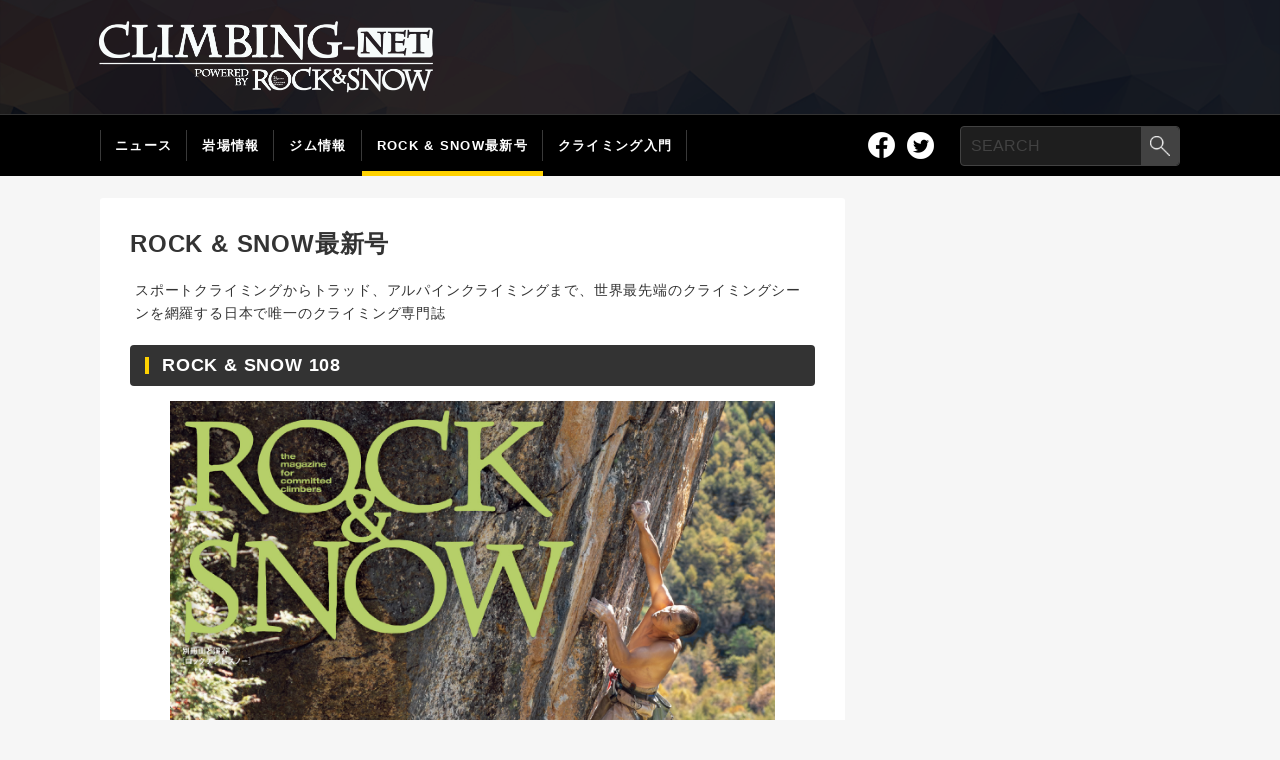

--- FILE ---
content_type: text/html; charset=UTF-8
request_url: https://www.climbing-net.com/rock-and-snow/
body_size: 21256
content:
<!DOCTYPE html PUBLIC "-//W3C//DTD XHTML 1.0 Transitional//EN" "http://www.w3.org/TR/xhtml1/DTD/xhtml1-transitional.dtd">
<html>
<head>
<meta http-equiv="Content-Type" content="text/html; charset=utf-8" />
<meta http-equiv="Content-Style-Type" content="text/css" />
<meta name="viewport" content="width=device-width, maximum-scale=2.0, initial-scale=1.0" />
	<!-- dz No,334 0131 -->
	<meta name="description" content="ROCK &#038; SNOW 最新号" />
	<meta name="keywords" content="クライミング,ボルダリング,ロッククライミング,トポ,クライミングジム,シューズ,ハーネス,アルパイン,日本100岩場,climbing,bouldering,ROCK&SNOW,CLIMBING joy,ロクスノ,山と溪谷社,ヤマケイ,山と溪谷,クライミングネット" />
	<meta property="og:description" content="ROCK &#038; SNOW 最新号" />
	<!-- dz No,334 0131 -->
	<meta property="fb:admins" content="100002074383051" />
	<meta property="og:type" content="article" />
	<meta property="og:url" content="https://www.climbing-net.com/rock-and-snow/" />
	<meta property="og:title" content="ROCK &#038; SNOW 最新号" />
	<meta property="og:site_name" content="山と溪谷社のクライミング・ボルダリング総合サイト CLIMBING-net クライミングネット" />
	<meta property="og:image" content="https://www.climbing-net.com/wp-content/themes/cn_20210323/common/img/fb_cn_image.jpg" />
<title>ROCK &#038; SNOW 最新号 | 山と溪谷社のクライミング・ボルダリング総合サイト CLIMBING-net クライミングネット</title>
<link rel="shortcut icon" href="https://www.climbing-net.com/wp-content/themes/cn_20210323/common/img/favicon.ico" />

<script src="https://ajax.googleapis.com/ajax/libs/jquery/3.4.1/jquery.min.js"></script>
<!--<script type="text/javascript" src="https://www.climbing-net.com/wp-content/themes/cn_20210323/common/js/jquery-1.8.2.min.js"></script>-->
<script type="text/javascript" src="https://www.climbing-net.com/wp-content/themes/cn_20210323/assets/js/utility.js"></script>
<script type="text/javascript" src="https://www.climbing-net.com/wp-content/themes/cn_20210323/common/js/jquery.bxSlider.min.js"></script>

<!-- dz No,333 0218 -->
<script>
	if(location.href.slice(-1) == "#"){
		location.href = location.href.replace(/#/g, '');
	}
</script>

<!-- 20210413 -->
<script async src="https://securepubads.g.doubleclick.net/tag/js/gpt.js"></script>
<script>
  window.googletag = window.googletag || {cmd: []};
  googletag.cmd.push(function() {

    googletag.defineSlot('/4892751/CN_topbanner_PC', [728, 90], 'div-gpt-ad-1617764283458-0').addService(googletag.pubads());
    googletag.defineSlot('/4892751/CN_topbanner_SP', [320, 50], 'div-gpt-ad-1617764406892-0').addService(googletag.pubads());
    googletag.defineSlot('/4892751/CN_subbanner_A1', [300, 100], 'div-gpt-ad-1617764508357-0').addService(googletag.pubads());
    googletag.defineSlot('/4892751/CN_subbanner_A2', [300, 100], 'div-gpt-ad-1617764669218-0').addService(googletag.pubads());
    googletag.defineSlot('/4892751/CN_subbanner_A3', [300, 100], 'div-gpt-ad-1617764759071-0').addService(googletag.pubads());
    googletag.defineSlot('/4892751/CN_subbanner_A4', [300, 100], 'div-gpt-ad-1617764832504-0').addService(googletag.pubads());
    googletag.defineSlot('/4892751/CN_subbanner_A5', [300, 100], 'div-gpt-ad-1617764909597-0').addService(googletag.pubads());
    googletag.defineSlot('/4892751/CN_subbanner_B', [300, 100], 'div-gpt-ad-1617764984916-0').addService(googletag.pubads());
    googletag.defineSlot('/4892751/CN_rectanglebanner', [300, 250], 'div-gpt-ad-1617765075507-0').addService(googletag.pubads());
    googletag.defineSlot('/4892751/cn_side_news_text3', [250, 22], 'div-gpt-ad-1353032751249-3').addService(googletag.pubads());
    googletag.defineSlot('/4892751/cn_side_news_text5', [250, 22], 'div-gpt-ad-1353032751249-5').addService(googletag.pubads());
    googletag.pubads().enableSingleRequest();
    googletag.enableServices();
  });
</script>

<link rel='dns-prefetch' href='//s.w.org' />
<link rel="alternate" type="application/rss+xml" title="山と溪谷社のクライミング・ボルダリング総合サイト CLIMBING-net クライミングネット &raquo; フィード" href="https://www.climbing-net.com/feed/" />
<link rel="alternate" type="application/rss+xml" title="山と溪谷社のクライミング・ボルダリング総合サイト CLIMBING-net クライミングネット &raquo; コメントフィード" href="https://www.climbing-net.com/comments/feed/" />
<link rel='stylesheet' id='wp-block-library-css'  href='https://www.climbing-net.com/wp-includes/css/dist/block-library/style.min.css?ver=5.1' type='text/css' media='all' />
<link rel='stylesheet' id='wpt-twitter-feed-css'  href='https://www.climbing-net.com/wp-content/plugins/wp-to-twitter/css/twitter-feed.css?ver=5.1' type='text/css' media='all' />
<link rel='shortlink' href='https://www.climbing-net.com/?p=37268' />
<script type="text/javascript">
	window._se_plugin_version = '8.1.9';
</script>

<link rel="alternate" type="application/rss+xml" href="https://www.climbing-net.com/?feed=rss2" title="CLIMBING-netニュース" />
<link rel="alternate" type="application/rss+xml" href="https://www.climbing-net.com/?feed=rss" title="CLIMBING-netニュース" />
<link rel="alternate" type="application/rss+xml" href="https://www.climbing-net.com/?feed=rdf" title="CLIMBING-netニュース" />
<link rel="alternate" type="application/rss+xml" href="https://www.climbing-net.com/feed" title="CLIMBING-netニュース" />

<!-- Google Tag Manager -->
<script>(function(w,d,s,l,i){w[l]=w[l]||[];w[l].push({'gtm.start':
new Date().getTime(),event:'gtm.js'});var f=d.getElementsByTagName(s)[0],
j=d.createElement(s),dl=l!='dataLayer'?'&l='+l:'';j.async=true;j.src=
'https://www.googletagmanager.com/gtm.js?id='+i+dl;f.parentNode.insertBefore(j,f);
})(window,document,'script','dataLayer','GTM-P26SWQM');</script>
<!-- End Google Tag Manager -->

<!-- Google AdSense -->
<script async src="https://pagead2.googlesyndication.com/pagead/js/adsbygoogle.js?client=ca-pub-0414803955194691"
     crossorigin="anonymous"></script>
<!-- End Google AdSense -->

</head>
<body class="page-template-default page page-id-37268">

<!-- Google Tag Manager (noscript) -->
<noscript><iframe src="https://www.googletagmanager.com/ns.html?id=GTM-P26SWQM"
height="0" width="0" style="display:none;visibility:hidden"></iframe></noscript>
<!-- End Google Tag Manager (noscript) -->

<div id="fb-root"></div>
<script>(function(d, s, id) {
  var js, fjs = d.getElementsByTagName(s)[0];
  if (d.getElementById(id)) return;
  js = d.createElement(s); js.id = id;
  js.src = "//connect.facebook.net/ja_JP/sdk.js#xfbml=1&version=v2.6";
  fjs.parentNode.insertBefore(js, fjs);
}(document, 'script', 'facebook-jssdk'));</script>

<link rel="stylesheet" href="https://www.climbing-net.com/wp-content/themes/cn_20210323/assets/css/style.css">

<header id="global-header">
	<div class="header-top">
		<p class="logo">
			<a href="http://www.climbing-net.com/"><img src="https://www.climbing-net.com/wp-content/themes/cn_20210323/assets/img/header/logo_climbingnet@2x.png" alt="クライミングネット"></a>
		</p>
		<div class="banner">
      <!-- /4892751/CN_topbanner_PC -->
      <div id='div-gpt-ad-1617764283458-0' style='width: 728px; height: 90px;'>
        <script>
          googletag.cmd.push(function() { googletag.display('div-gpt-ad-1617764283458-0'); });
        </script>
      </div>
		</div>
	</div>
	<div class="header-bottom">
		<div class="toggle"><span></span></div>
		<nav class="nav-global">
			<ul>
				<li><a href="http://www.climbing-net.com/news/">ニュース</a></li>
				<li><a href="http://www.climbing-net.com/iwaba/">岩場情報</a></li>
				<li><a href="http://www.climbing-net.com/gym/">ジム情報</a></li>
				<li><a href="http://www.climbing-net.com/rock-and-snow/" class="active">ROCK &amp; SNOW最新号</a></li>
				<li><a href="http://www.climbing-net.com/beginner/">クライミング入門</a></li>
			</ul>
		</nav>
		<nav class="nav-sub">
			<ul class="sns">
				<li><a href="https://www.facebook.com/ClimbingNet" target="_blank"><img src="https://www.climbing-net.com/wp-content/themes/cn_20210323/assets/img/header/sns_facebook@2x.png" alt="facebook"></a></li>
				<li><a href="https://twitter.com/climbingNet" target="_blank"><img src="https://www.climbing-net.com/wp-content/themes/cn_20210323/assets/img/header/sns_twitter@2x.png" alt="twitter"></a></li>
			</ul>
			<div class="search">
  			<form role="search" method="get" id="searchform" action="https://www.climbing-net.com/">
					<div class="field"><input type="search" name="s" id="s"  placeholder="SEARCH" value=""></div>
					<div class="button">
						<input type="submit" value="検索する">
					</div>
				</form>
			</div>
		</nav>
	</div>
</header>
<!-- 現在使用しているテンプレートファイル：page-rock-and-snow.php--><main><div id="contents" class="page rock-and-snow">

  <article>
		<h1>ROCK & SNOW最新号</h1>
		<p>スポートクライミングからトラッド、アルパインクライミングまで、世界最先端のクライミングシーンを網羅する日本で唯一のクライミング専門誌</p>
		<h2>ROCK & SNOW 108</h2>


		<div class="slide">
			<div class="slide-container">
				<div class="slide-wrapper">
					<div><img src="https://www.climbing-net.com/wp-content/themes/cn_20210323/assets/img/rock-and-snow/slide01_r108.jpg" alt=""></div>
					<div><img src="https://www.climbing-net.com/wp-content/themes/cn_20210323/assets/img/rock-and-snow/slide02_r108.jpg" alt=""></div>
					<div><img src="https://www.climbing-net.com/wp-content/themes/cn_20210323/assets/img/rock-and-snow/slide03_r108.jpg" alt=""></div>
					<div><img src="https://www.climbing-net.com/wp-content/themes/cn_20210323/assets/img/rock-and-snow/slide04_r108.jpg" alt=""></div>
					<div><img src="https://www.climbing-net.com/wp-content/themes/cn_20210323/assets/img/rock-and-snow/slide05_r108.jpg" alt=""></div>
					<div><img src="https://www.climbing-net.com/wp-content/themes/cn_20210323/assets/img/rock-and-snow/slide06_r108.jpg" alt=""></div>
					<div><img src="https://www.climbing-net.com/wp-content/themes/cn_20210323/assets/img/rock-and-snow/slide07_r108.jpg" alt=""></div>
				</div>
			</div>
		</div>

		<div class="ras-block">
			<h3>小川山 2つの新エリア</h3>
			<p>クライマーの聖地・小川山。700本ものルートを数える広大な小川山では今、八幡沢と東股沢周辺の岩場で新たに開拓が進んでいる。2つの魅力的な新エリアの情報をたっぷり紹介する。</p>
</div>
		<div class="ras-block">
<h3>コチャモ渓谷</h3>
<p>
“南米のヨセミテ”とも呼ばれるチリ・コチャモ渓谷。ビッグウォールに新ルートを開拓した魅力的なクライミング・トリップをレポート。
</p>
		</div>
		
		<div class="ras-block">
			<h3>［ON SITE］</h3>
			<p>01　ジャクソン・マーヴェル来日<br>
				02　アークテリクスの新作ソフトシェル<br>
				03　YETIが日本法人を設立</p>
		</div>


		<div class="ras-block">
			<p>中国雲南省・黎明クライミングガイド<br>
				白山・百四丈滝アイス初登攀<br>
				鹿島槍北壁・蝶型ルンゼ～主稜スキー滑降<br>
				北海道きってのクラックエリア・天人峡<br>
				Sachi & Ryo 進化し続ける秘訣 第10回 今泉結太<br>
				沢登り座談会<br>
				スコットランド クライミング交流記<br>
				The Edge of Entropy ガッシャブルムⅢ峰西稜初登攀<br>
				記録を読む「Diamonds of Longs Peak」</p>
		</div>


		<div class="ras-block">
			<h3>[ROCK＆SNOW Journal]</h3>
			<p>Chronicle</p>
		</div>


		<div class="ras-block">
			<h3>［連載］</h3>
			<p>ナイスミドルな岩場「真野川」／より高くなく より困難でもない 岩稜&ルート案内　香川県・小豆島「モンキーズフリップ」／登攀および登攀外的思考／アルパインクライミングを考える／東北ボルダー通信／四国ボルダー通信／クライミングジムの未来／東 秀磯のクライミングラボ／Jack中根の帰ってきた「かかってきなさい」</p>
		</div>



		<script src="https://cdn.jsdelivr.net/bxslider/4.2.12/jquery.bxslider.min.js"></script>
		<script>
		$(document).ready(function(){
      $('.slide-wrapper').bxSlider({
			});
    });
		$(function(){
			$('.accordion .btn').click(function(){
				var acparent = $(this).parent('.accordion');
				var actxt = acparent.find('.inbox');
				if(acparent.hasClass('active')){
					$(this).find('span').text('目次を見る');
				}
				else {
					$(this).find('span').text('とじる');
				}
				actxt.slideToggle();
				acparent.toggleClass('active');
			});
		});
		</script>
<!--
		<div class="ras-block accordion">
			<div class="inbox">
				<ul>
					<li>OnSite01　プレイバック！　オリンピック</li>
					<li>OnSite02　アークテリクスのアプローチシューズ</li>
					<li>続・二子山西岳<br>
グレード体系のグローバル化　平山ユージ<br>
二子山再生＆開拓・第2期　安間佐千</li>
					<li>二子山東岳・スーパーたこやん 篠原達郎</li>
					<li>大いなる回り道　Humble 5.14a R  中嶋 渉</li>
					<li>ヴァジム・チモノフ、ロックランズで３本のV15</li>
					<li>野猿谷ボルダー　室井登喜男</li>
					<li> 鳩ノ巣渓谷ボルダー　保科正行</li>
					<li>インタビュー　植田幹也　</li>
					<li>Climbing Shoes 2021</li>
					<li>連載09　ナイスミドルな岩場「八千穂高原ボルダー」　佐川史佳　</li>
					<li>連載10　岩稜＆ルート案内「洞爺湖・烏帽子岩マルチ」　松原尚之</li>
					<li>国内最難ドライルート　鳥獣戯画 D13　中島正人</li>
					<li>シャンテル・アストルガのカシン・ソロ</li>
					<li>三ヶ島ウォールとクライミング創成期　蓑和田一洋</li>
					<li>TRAD ON TRAD　クラシックゲレンデでのナチュプロクライミングの提唱　菊地敏之</li>
					<li>CHRONICLE</li>
					<li>追悼・広瀬憲文</li>
					<li>鳩ノ巣渓谷ボルダー　水谷憲哉</li>
					<li>連載03　東北ボルダー通信　相澤元樹</li>
					<li>連載03　四国ボルダー通信　宮脇拓海</li>
					<li>連載08　クライミングジムの未来　倉島将吾</li>
					<li>連載08　つらくて楽しいセッター稼業　岡野 寛</li>
					<li>連載22　僕らは考える石ころである　植田幹也</li>
					<li>連載66　クライミングラボ　東 秀磯</li>
					<li>連載14　JACK中根の 帰ってきた「かかってきなさい」　中根穂高</li>
					<li>連載64　ON THE SCENE　池田常道</li>
					<li>連載07  岩雪 駐屯地　和田一真</li>
					<li>TOPICS＆NEW GYM</li>
					<li>ロクスノ的洋書案内</li>
					<li>クライミングとからだ<br>
Part1　成長期のクライマーと女性アスリートに対する心得<br>
Part2　クライマーとアンチエイジング</li>
					<li>ショップスタッフに聞く クライミングギアの進化と注目のアイテム</li>
				</ul>
			</div>
			<div class="btn"><span>目次を見る</span></div>
		</div>
-->
		<div class="ras-block">
			<p class="redtxt">ROCK & SNOW最新号は下記サイトで購入することができます。</p>
			<div class="flex1">
				<a href="https://www.amazon.co.jp/dp/4635907910" target="_blank"><img src="https://www.climbing-net.com/wp-content/themes/cn_20210323/assets/img/rock-and-snow/amazon.png" alt=""></a>
				<a href="https://books.rakuten.co.jp/rb/18139452/" target="_blank"><img src="https://www.climbing-net.com/wp-content/themes/cn_20210323/assets/img/rock-and-snow/rakuten.png" alt=""></a>
			</div>
		</div>

		<h2>バックナンバー</h2>

		<div class="flex2">
			<div>
			<a href="https://www.amazon.co.jp/dp/4635907910" target="_blank"><img src="https://www.climbing-net.com/wp-content/themes/cn_20210323/assets/img/rock-and-snow/rs107.jpg" alt=""></a>
			<p>ROCK & SNOW 107</p>
		</div>
			<div>
			<a href="https://www.amazon.co.jp/dp/4635907902" target="_blank"><img src="https://www.climbing-net.com/wp-content/themes/cn_20210323/assets/img/rock-and-snow/rs106.jpg" alt=""></a>
			<p>ROCK & SNOW 106</p>
		</div>
			<div>
				<a href="https://www.amazon.co.jp/dp/4635907899" target="_blank"><img src="https://www.climbing-net.com/wp-content/themes/cn_20210323/assets/img/rock-and-snow/rs105.jpg" alt=""></a>
				<p>ROCK & SNOW 105</p>
			</div>

		</div>
	</article>
</div><!-- /#contents -->
<aside id="sidebar">
<div class="rectangle">
  <!-- /4892751/CN_rectanglebanner -->
  <div id='div-gpt-ad-1617765075507-0' style='width: 300px; height: 250px;'>
    <script>
      googletag.cmd.push(function() { googletag.display('div-gpt-ad-1617765075507-0'); });
    </script>
  </div>
</div>  <ul class="normal">

<li class='sub-a'>
<!-- /4892751/CN_subbanner_A1 -->
<div id='div-gpt-ad-1617764508357-0' style='width: 300px; height: 100px;'>
  <script>
    googletag.cmd.push(function() { googletag.display('div-gpt-ad-1617764508357-0'); });
  </script>
</div>
</li>

<li class='sub-a'>
<!-- /4892751/CN_subbanner_A5 -->
<div id='div-gpt-ad-1617764909597-0' style='width: 300px; height: 100px;'>
  <script>
    googletag.cmd.push(function() { googletag.display('div-gpt-ad-1617764909597-0'); });
  </script>
</div>
</li>

<li class='sub-a'>
<!-- /4892751/CN_subbanner_A2 -->
<div id='div-gpt-ad-1617764669218-0' style='width: 300px; height: 100px;'>
  <script>
    googletag.cmd.push(function() { googletag.display('div-gpt-ad-1617764669218-0'); });
  </script>
</div>
</li>

<li class='sub-a'>
<!-- /4892751/CN_subbanner_A4 -->
<div id='div-gpt-ad-1617764832504-0' style='width: 300px; height: 100px;'>
  <script>
    googletag.cmd.push(function() { googletag.display('div-gpt-ad-1617764832504-0'); });
  </script>
</div>
</li>
    <li class="sub-b">
      <!-- /4892751/CN_subbanner_B -->
      <div id='div-gpt-ad-1617764984916-0' style='width: 300px; height: 100px;'>
        <script>
          googletag.cmd.push(function() { googletag.display('div-gpt-ad-1617764984916-0'); });
        </script>
      </div>
    </li>
  </ul>

  <ul class="txt-banner">
    <li>
      <!-- /4892751/cn_side_news_text3 -->
      <div id='div-gpt-ad-1353032751249-3' style='width: 250px; height: 22px;'>
        <script>
          googletag.cmd.push(function() { googletag.display('div-gpt-ad-1353032751249-3'); });
        </script>
      </div>
    </li>
    <li>
      <!-- /4892751/cn_side_news_text5 -->
      <div id='div-gpt-ad-1353032751249-5' style='width: 250px; height: 22px;'>
        <script>
          googletag.cmd.push(function() { googletag.display('div-gpt-ad-1353032751249-5'); });
        </script>
      </div>
    </li>
	</ul>	<ul class="association">
		<li><a href="http://www.jma-sangaku.or.jp/" target="_blank" rel="noopener noreferrer"><img src="https://www.climbing-net.com/wp-content/themes/cn_20210323/assets/img/banner/jma@2x.jpg"></a></li>
		<li><a href="http://freeclimb.jp/" target="_blank" rel="noopener noreferrer"><img src="https://www.climbing-net.com/wp-content/themes/cn_20210323/assets/img/banner/jfa@2x.jpg"></a></li>
	</ul>
</aside>
</main>
<footer id="global-footer">
	<nav>
		<ul>
			<li><a href="http://www.climbing-net.com/general/climbing-net%e3%80%80%e5%88%a9%e7%94%a8%e8%a6%8f%e7%b4%84/">本サイトのご利用について</a></li>
			<li><a href="http://www.climbing-net.com/general/%E3%81%8A%E5%95%8F%E3%81%84%E5%90%88%E3%82%8F%E3%81%9B%E3%81%AB%E3%81%A4%E3%81%84%E3%81%A6/">お問い合わせ</a></li>
			<li><a href="http://www.yamakei.co.jp/info/policy.html" target="_blank" rel="noopener noreferrer">プライバシーについて</a></li>
			<li><a href="http://www.yamakei.co.jp/company/index.html" target="_blank" rel="noopener noreferrer">会社概要</a></li>
			<li><a href="http://www.climbing-net.com/general/%E3%80%8Cclimbing-net%E3%80%8D%E3%81%B8%E3%81%AE%E5%BA%83%E5%91%8A%E3%81%AB%E9%96%A2%E3%81%99%E3%82%8B%E3%81%8A%E5%95%8F%E3%81%84%E5%90%88%E3%82%8F%E3%81%9B/">広告掲載について</a></li>
			<li><a href="http://www.yamakei-online.com/" target="_blank" rel="noopener noreferrer">ヤマケイオンライン</a></li>
			<li><a href="http://www.impressholdings.com/brand/index.htm" target="_blank" rel="noopener noreferrer">インプレスグループサイト</a></li>
			<li><a href="http://www.impressholdings.com/" target="_blank" rel="noopener noreferrer">インプレスグループTop</a></li>
		</ul>
		<div class="logo">
			<a href="http://www.yamakei.co.jp/" target="_blank"><img src="https://www.climbing-net.com/wp-content/themes/cn_20210323/assets/img/footer/logo_yamakei@2x.png" alt="山と溪谷社"></a>
		</div>
	</nav>
	<div class="copyright">&copy; Yama-kei Publishers co.,Ltd.</div>
</footer>
<script type='text/javascript' src='https://www.climbing-net.com/wp-includes/js/wp-embed.min.js?ver=5.1'></script>
</body>
</html>

--- FILE ---
content_type: text/html; charset=utf-8
request_url: https://www.google.com/recaptcha/api2/aframe
body_size: 151
content:
<!DOCTYPE HTML><html><head><meta http-equiv="content-type" content="text/html; charset=UTF-8"></head><body><script nonce="pJr5t0Rusq5N8zsxFHYzVg">/** Anti-fraud and anti-abuse applications only. See google.com/recaptcha */ try{var clients={'sodar':'https://pagead2.googlesyndication.com/pagead/sodar?'};window.addEventListener("message",function(a){try{if(a.source===window.parent){var b=JSON.parse(a.data);var c=clients[b['id']];if(c){var d=document.createElement('img');d.src=c+b['params']+'&rc='+(localStorage.getItem("rc::a")?sessionStorage.getItem("rc::b"):"");window.document.body.appendChild(d);sessionStorage.setItem("rc::e",parseInt(sessionStorage.getItem("rc::e")||0)+1);localStorage.setItem("rc::h",'1768950508069');}}}catch(b){}});window.parent.postMessage("_grecaptcha_ready", "*");}catch(b){}</script></body></html>

--- FILE ---
content_type: application/javascript; charset=utf-8
request_url: https://fundingchoicesmessages.google.com/f/AGSKWxVH-A6XJJjmsF_gZhmzIwpmwRS9bu-rr2XMpYr_BZL6N4elKcoagjbIi65BrE9hoMqcMQigKtNp-2vMXpnUK_JdJgHlphvcIc2_tdItPaBiYN29OBGombUTdw1eUW-p-JlYVVGWquWh340YBksx_h4GY00xvBQ4xWsl6tq9aE_k8Un1ysdjvqf00xSL/_/sponsoredlinksiframe./panelad./layer/ad./affiliationcash._bannerads_
body_size: -1289
content:
window['9c54ef98-d3b4-459b-9012-ad9221bdd512'] = true;

--- FILE ---
content_type: application/javascript
request_url: https://www.climbing-net.com/wp-content/themes/cn_20210323/assets/js/utility.js
body_size: 2293
content:
$(function() {
	//ナビゲーションの開閉
	var $toggle = $("header .toggle");
	var $body = $("body");
	$toggle.on("click", function() {
		$body.toggleClass("show-nav");
	});
});

/*
 * デバイス判別
 */
(function(u){
	var isMobile = (u.indexOf('windows') != -1 && u.indexOf('phone') != -1)
		|| u.indexOf('iphone') != -1
		|| u.indexOf('ipod') != -1
		|| (u.indexOf('android') != -1 && u.indexOf('mobile') != -1)
		|| (u.indexOf('firefox') != -1 && u.indexOf('mobile') != -1)
		|| u.indexOf('blackberry') != -1
		|| u.indexOf('touch') != -1;
	
	var isTablet = (u.indexOf('windows') != -1 && u.indexOf('touch') != -1)
						|| u.indexOf('ipad') != -1
						|| (u.indexOf('android') != -1 && u.indexOf('mobile') == -1)
						|| (u.indexOf('firefox') != -1 && u.indexOf('tablet') != -1)
						|| u.indexOf('kindle') != -1
						|| u.indexOf('silk') != -1
						|| u.indexOf('playbook') != -1;
	
	var isPC = !isMobile && !isTablet;
	
	var os;
	if((u.indexOf('windows') != -1 && u.indexOf('phone') != -1))
		os = 'windows-phone';
	else if(u.indexOf('windows') != -1)
		os = 'windows';
	else if(u.indexOf('iphone') != -1 || u.indexOf('ipod') != -1 || u.indexOf('ipad') != -1)
		os = 'ios';
	else if(u.indexOf('android') != -1)
		os = 'android';
	else if(u.indexOf('mac') != -1)
		os = 'mac';
	else
		os = 'os-ohter';
		
	var browser;
	if(u.indexOf('msie') != -1 || u.indexOf('trident') != -1)
		browser = 'ie';
	else if(u.indexOf('edge') != -1)
		browser = 'edge';
	else if(u.indexOf('chrome') != -1)
		browser = 'chrome';
	else if(u.indexOf('safari') != -1)
		browser = 'safari';
	else if(u.indexOf('firefox') != -1)
		browser = 'firefox';
	else if(u.indexOf('opera') != -1)
		browser = 'opera';
	else
		browser = 'browser-ohter';
	
	var type;
	if(isMobile)
		type = 'sp';
	else if(isTablet)
		type = 'tb';
	else if(isPC)
		type = 'pc';
		
	//console.log(window.navigator.userAgent.toLowerCase());
	
	//HTMLタグにデバイス情報を埋め込み
	document.getElementsByTagName('html')[0].classList.add(type, os, browser);
	
})(window.navigator.userAgent.toLowerCase());

$(function(){
	$(".header-top iframe").on("load",function(){
	 $(".header-top iframe").contents().find('img').css("width","100%");
	 $(".header-top iframe").contents().find('img').css("height","auto");
	});
});
